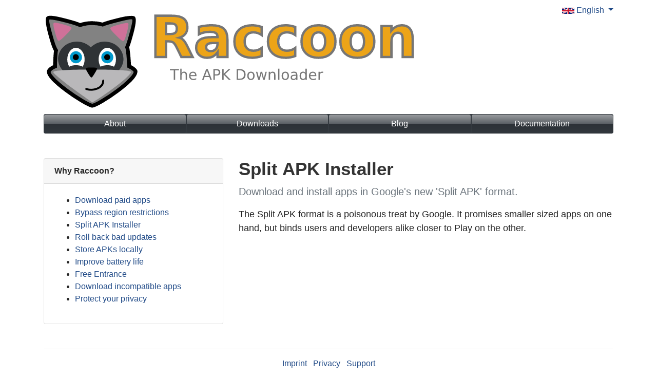

--- FILE ---
content_type: text/html
request_url: https://raccoon.onyxbits.de/features/split-apk-installer/
body_size: 1766
content:
<!DOCTYPE html>
<html lang="en">
  <head>
    <meta property="og:locale" content="en">
    
    <link rel="alternate" hreflang="en" href="https://raccoon.onyxbits.de/features/split-apk-installer/"/>
    
    <link rel="alternate" hreflang="de" href="https://raccoon.onyxbits.de/de/features/split-apk-installer/"/>
    
    <meta charset="utf-8">
    <meta name="viewport" content="width=device-width, initial-scale=1">
    <link rel="stylesheet" href="https://raccoon.onyxbits.de/css/style.css ">
    <link rel="icon" type="image/ico" href="/img/favicon.ico">
    
<title>Split APK Installer</title>

<meta property="og:description" content="Download and install apps in Google&#39;s new &#39;Split APK&#39; format."/>
<meta name="description" content="Download and install apps in Google&#39;s new &#39;Split APK&#39; format."/>




    
    
      <!-- Piwik -->
<script type="text/javascript">
  var _paq = _paq || [];
  _paq.push(["setDomains", ["*.raccoon.onyxbits.de","*.billing.onyxbits.de"]]);
  _paq.push(['trackPageView']);
  _paq.push(['enableLinkTracking']);
  (function() {
    var u="//piwik.onyxbits.de/";
    _paq.push(['setTrackerUrl', u+'piwik.php']);
    _paq.push(['setSiteId', '2']);
    var d=document, g=d.createElement('script'), s=d.getElementsByTagName('script')[0];
    g.type='text/javascript'; g.async=true; g.defer=true; g.src=u+'piwik.js'; s.parentNode.insertBefore(g,s);
  })();
</script>
<noscript><p><img src="//piwik.onyxbits.de/piwik.php?idsite=2" style="border:0;" alt="" /></p></noscript>
<!-- End Piwik Code -->

    
    
  </head>
  <body>
    <div class="container">
      <div id="pagehead">
        <div class="float-right">
          <ul class="navbar-nav mr-auto">
            <li class="nav-item dropdown">
              <a class="nav-link dropdown-toggle" href="#" id="navbarDropdownMenuLink" role="button" data-toggle="dropdown" aria-haspopup="true" aria-expanded="false">
                
                <img src="https://raccoon.onyxbits.de/img/en.svg" width="24px"> English
              </a>
              <div class="dropdown-menu" aria-labelledby="navbarDropdownMenuLink">
                
                <a class="dropdown-item" href="https://raccoon.onyxbits.de/features/split-apk-installer/">
                  
                  <img src="https://raccoon.onyxbits.de/img/en.svg" width="24px" class="mr-1">English</a>
                
                <a class="dropdown-item" href="https://raccoon.onyxbits.de/de/features/split-apk-installer/">
                  
                  <img src="https://raccoon.onyxbits.de/img/de.svg" width="24px" class="mr-1">Deutsch</a>
                
              </div>
            </li>
          </ul>
        </div>
        <a href="https://raccoon.onyxbits.de/">
          <img class="mt-4" src="/img/logo.svg" alt="APK Downloader">
        </a>
      </div>
      
      <div class="mt-2">
        
        <div class="row bg-dark rounded no-gutters">
          
          <div class="col gradient-buttons">
            <a class="btn btn-dark w-100" href="/">About</a>
          </div>
          
          <div class="col gradient-buttons">
            <a class="btn btn-dark w-100" href="/downloads/">Downloads</a>
          </div>
          
          <div class="col gradient-buttons">
            <a class="btn btn-dark w-100" href="/blog/">Blog</a>
          </div>
          
          <div class="col gradient-buttons">
            <a class="btn btn-dark w-100" href="/documentation/">Documentation</a>
          </div>
          
         </div>
                    
        
      </div>

      
      <div class="mt-2">
      
<div class="row mt-5">
  
  <div class="col-md-4">
    <aside class="card">
      <div class="card-header font-weight-bold">Why Raccoon?</div>
      <div class="card-body">
        <ul>
        
          <li> <a class="" href="https://raccoon.onyxbits.de/features/download-paid-apps/">Download paid apps</a>
        
          <li> <a class="" href="https://raccoon.onyxbits.de/features/bypass-geoblocking/">Bypass region restrictions</a>
        
          <li> <a class="" href="https://raccoon.onyxbits.de/features/split-apk-installer/">Split APK Installer</a>
        
          <li> <a class="" href="https://raccoon.onyxbits.de/features/rollback-updates/">Roll back bad updates</a>
        
          <li> <a class="" href="https://raccoon.onyxbits.de/features/store-apk-local/">Store APKs locally</a>
        
          <li> <a class="" href="https://raccoon.onyxbits.de/features/improve-battery-life/">Improve battery life</a>
        
          <li> <a class="" href="https://raccoon.onyxbits.de/features/play-store-custom-rom-amazon-china/">Free Entrance</a>
        
          <li> <a class="" href="https://raccoon.onyxbits.de/features/mimic-android-device/">Download incompatible apps</a>
        
          <li> <a class="" href="https://raccoon.onyxbits.de/features/protect-privacy/">Protect your privacy</a>
        
        </ul>
      </div>
    </aside>
  </div>
    
  <article class="col-md-8 subdivided">
  <h1>Split APK Installer</h1>
  <p class="lead text-muted">
  Download and install apps in Google&#39;s new &#39;Split APK&#39; format.
  </p>
  <p>The Split APK format is a poisonous treat by Google. It promises smaller sized apps on one hand, but binds users and developers alike closer to Play on the other.</p>

  </article>

</div>

      </div>
      
      <hr class="mt-5">
      <div class="footer text-center">
        <ul class="list-inline">
          
          <li class="list-inline-item">
             <a class="" href="/contact/">Imprint</a>  
          </li>
          
          <li class="list-inline-item">
             <a class="" href="/privacy/">Privacy</a>  
          </li>
          
          <li class="list-inline-item">
             <a class="" href="/support/">Support</a>  
          </li>
          
        </ul>
      </div>
    </div>
    <script src="/js/jquery-3.3.1.min.js"></script>
    <script src="/js/bootstrap.bundle.min.js"></script>
  </body>
</html>


--- FILE ---
content_type: image/svg+xml
request_url: https://raccoon.onyxbits.de/img/logo.svg
body_size: 27332
content:
<?xml version="1.0" encoding="UTF-8" standalone="no"?>
<!-- Created with Inkscape (http://www.inkscape.org/) -->

<svg
   xmlns:dc="http://purl.org/dc/elements/1.1/"
   xmlns:cc="http://creativecommons.org/ns#"
   xmlns:rdf="http://www.w3.org/1999/02/22-rdf-syntax-ns#"
   xmlns:svg="http://www.w3.org/2000/svg"
   xmlns="http://www.w3.org/2000/svg"
   xmlns:sodipodi="http://sodipodi.sourceforge.net/DTD/sodipodi-0.dtd"
   xmlns:inkscape="http://www.inkscape.org/namespaces/inkscape"
   width="725"
   height="190"
   id="svg3064"
   version="1.1"
   inkscape:version="0.92.3 (2405546, 2018-03-11)"
   sodipodi:docname="logo.svg">
  <defs
     id="defs3066" />
  <sodipodi:namedview
     id="base"
     pagecolor="#ffffff"
     bordercolor="#666666"
     borderopacity="1.0"
     inkscape:pageopacity="0.0"
     inkscape:pageshadow="2"
     inkscape:zoom="1"
     inkscape:cx="325.8766"
     inkscape:cy="88.555293"
     inkscape:document-units="px"
     inkscape:current-layer="layer1"
     showgrid="false"
     inkscape:window-width="1871"
     inkscape:window-height="1051"
     inkscape:window-x="49"
     inkscape:window-y="0"
     inkscape:window-maximized="1" />
  <metadata
     id="metadata3069">
    <rdf:RDF>
      <cc:Work
         rdf:about="">
        <dc:format>image/svg+xml</dc:format>
        <dc:type
           rdf:resource="http://purl.org/dc/dcmitype/StillImage" />
        <dc:title></dc:title>
      </cc:Work>
    </rdf:RDF>
  </metadata>
  <g
     inkscape:label="Ebene 1"
     inkscape:groupmode="layer"
     id="layer1"
     transform="translate(0,-862.36218)">
    <g
       id="g921"
       transform="translate(-0.25260363,-1.692794)">
      <g
         id="text3005"
         style="font-style:normal;font-variant:normal;font-weight:bold;font-stretch:normal;line-height:0%;font-family:'Droid Sans';-inkscape-font-specification:'Droid Sans Bold';text-align:start;letter-spacing:0px;word-spacing:0px;writing-mode:lr-tb;text-anchor:start;fill:#eca418;fill-opacity:1;stroke:#767676;stroke-width:4.5306344;stroke-miterlimit:4;stroke-dasharray:none;stroke-opacity:1"
         aria-label="Raccoon">
        <path
           id="path832"
           style="font-style:normal;font-variant:normal;font-weight:bold;font-stretch:normal;font-size:110.14303589px;line-height:125%;font-family:'Droid Sans';-inkscape-font-specification:'Droid Sans Bold';text-align:start;writing-mode:lr-tb;text-anchor:start;fill:#eca418;fill-opacity:1;stroke:#767676;stroke-width:4.5306344;stroke-miterlimit:4;stroke-dasharray:none;stroke-opacity:1"
           d="m 247.46732,906.2735 q 6.50747,0 9.30407,-2.42013 2.85038,-2.42014 2.85038,-7.95956 0,-5.48564 -2.85038,-7.85199 -2.7966,-2.36635 -9.30407,-2.36635 h -8.71249 v 20.59803 z m -8.71249,14.30569 v 30.38614 h -20.7056 v -80.2947 h 31.6231 q 15.86533,0 23.2333,5.3243 7.42174,5.32429 7.42174,16.83338 0,7.95955 -3.87221,13.06873 -3.81844,5.10917 -11.56287,7.52931 4.24868,0.96805 7.58309,4.41002 3.38819,3.38819 6.83016,10.32591 l 11.24018,22.80305 H 268.4956 l -9.7881,-19.95267 q -2.95794,-6.02344 -6.02345,-8.22846 -3.01172,-2.20501 -8.06711,-2.20501 z"
           inkscape:connector-curvature="0" />
        <path
           id="path834"
           style="font-style:normal;font-variant:normal;font-weight:bold;font-stretch:normal;font-size:110.14303589px;line-height:125%;font-family:'Droid Sans';-inkscape-font-specification:'Droid Sans Bold';text-align:start;writing-mode:lr-tb;text-anchor:start;fill:#eca418;fill-opacity:1;stroke:#767676;stroke-width:4.5306344;stroke-miterlimit:4;stroke-dasharray:none;stroke-opacity:1"
           d="m 328.9452,923.85982 q -6.02345,0 -9.08895,2.04367 -3.01173,2.04367 -3.01173,6.02345 0,3.65709 2.42014,5.75454 2.47391,2.04367 6.83016,2.04367 5.43186,0 9.14273,-3.87222 3.71087,-3.92599 3.71087,-9.7881 v -2.20501 z m 29.41808,-7.26041 v 34.36592 h -19.41486 v -8.92761 q -3.87221,5.48564 -8.71248,8.01334 -4.84027,2.47391 -11.77799,2.47391 -9.35786,0 -15.21996,-5.43185 -5.80833,-5.48564 -5.80833,-14.19813 0,-10.59481 7.26041,-15.54264 7.31418,-4.94784 22.91061,-4.94784 h 11.34774 v -1.50586 q 0,-4.57136 -3.60331,-6.66882 -3.60331,-2.15123 -11.24018,-2.15123 -6.18479,0 -11.50909,1.23696 -5.3243,1.23696 -9.89566,3.71088 v -14.68216 q 6.18479,-1.50586 12.42336,-2.25879 6.23857,-0.80671 12.47714,-0.80671 16.29557,0 23.5022,6.45369 7.2604,6.39991 7.2604,20.86694 z"
           inkscape:connector-curvature="0" />
        <path
           id="path836"
           style="font-style:normal;font-variant:normal;font-weight:bold;font-stretch:normal;font-size:110.14303589px;line-height:125%;font-family:'Droid Sans';-inkscape-font-specification:'Droid Sans Bold';text-align:start;writing-mode:lr-tb;text-anchor:start;fill:#eca418;fill-opacity:1;stroke:#767676;stroke-width:4.5306344;stroke-miterlimit:4;stroke-dasharray:none;stroke-opacity:1"
           d="m 425.05145,892.61319 v 15.70398 q -3.926,-2.68903 -7.90578,-3.97977 -3.926,-1.29074 -8.17468,-1.29074 -8.06711,0 -12.5847,4.73271 -4.4638,4.67892 -4.4638,13.12251 0,8.44358 4.4638,13.17629 4.51759,4.67893 12.5847,4.67893 4.51759,0 8.55115,-1.34452 4.08734,-1.34452 7.52931,-3.97978 v 15.75777 q -4.51759,1.6672 -9.19652,2.47391 -4.62514,0.86049 -9.30407,0.86049 -16.29558,0 -25.49209,-8.33602 -9.19651,-8.3898 -9.19651,-23.28707 0,-14.89728 9.19651,-23.2333 9.19651,-8.3898 25.49209,-8.3898 4.73271,0 9.30407,0.86049 4.62515,0.80671 9.19652,2.47392 z"
           inkscape:connector-curvature="0" />
        <path
           id="path838"
           style="font-style:normal;font-variant:normal;font-weight:bold;font-stretch:normal;font-size:110.14303589px;line-height:125%;font-family:'Droid Sans';-inkscape-font-specification:'Droid Sans Bold';text-align:start;writing-mode:lr-tb;text-anchor:start;fill:#eca418;fill-opacity:1;stroke:#767676;stroke-width:4.5306344;stroke-miterlimit:4;stroke-dasharray:none;stroke-opacity:1"
           d="m 490.44888,892.61319 v 15.70398 q -3.926,-2.68903 -7.90578,-3.97977 -3.92599,-1.29074 -8.17468,-1.29074 -8.06711,0 -12.5847,4.73271 -4.4638,4.67892 -4.4638,13.12251 0,8.44358 4.4638,13.17629 4.51759,4.67893 12.5847,4.67893 4.51759,0 8.55115,-1.34452 4.08734,-1.34452 7.52931,-3.97978 v 15.75777 q -4.51759,1.6672 -9.19652,2.47391 -4.62514,0.86049 -9.30407,0.86049 -16.29558,0 -25.49209,-8.33602 -9.19651,-8.3898 -9.19651,-23.28707 0,-14.89728 9.19651,-23.2333 9.19651,-8.3898 25.49209,-8.3898 4.73271,0 9.30407,0.86049 4.62515,0.80671 9.19652,2.47392 z"
           inkscape:connector-curvature="0" />
        <path
           id="path840"
           style="font-style:normal;font-variant:normal;font-weight:bold;font-stretch:normal;font-size:110.14303589px;line-height:125%;font-family:'Droid Sans';-inkscape-font-specification:'Droid Sans Bold';text-align:start;writing-mode:lr-tb;text-anchor:start;fill:#eca418;fill-opacity:1;stroke:#767676;stroke-width:4.5306344;stroke-miterlimit:4;stroke-dasharray:none;stroke-opacity:1"
           d="m 535.83986,903.04666 q -6.39992,0 -9.7881,4.62514 -3.33441,4.57137 -3.33441,13.23008 0,8.6587 3.33441,13.28385 3.38818,4.57137 9.7881,4.57137 6.29235,0 9.62676,-4.57137 3.33441,-4.62515 3.33441,-13.28385 0,-8.65871 -3.33441,-13.23008 -3.33441,-4.62514 -9.62676,-4.62514 z m 0,-13.76788 q 15.54264,0 24.25513,8.3898 8.76627,8.3898 8.76627,23.2333 0,14.84349 -8.76627,23.23329 -8.71249,8.3898 -24.25513,8.3898 -15.59643,0 -24.41648,-8.3898 -8.76626,-8.3898 -8.76626,-23.23329 0,-14.8435 8.76626,-23.2333 8.82005,-8.3898 24.41648,-8.3898 z"
           inkscape:connector-curvature="0" />
        <path
           id="path842"
           style="font-style:normal;font-variant:normal;font-weight:bold;font-stretch:normal;font-size:110.14303589px;line-height:125%;font-family:'Droid Sans';-inkscape-font-specification:'Droid Sans Bold';text-align:start;writing-mode:lr-tb;text-anchor:start;fill:#eca418;fill-opacity:1;stroke:#767676;stroke-width:4.5306344;stroke-miterlimit:4;stroke-dasharray:none;stroke-opacity:1"
           d="m 611.56318,903.04666 q -6.39991,0 -9.7881,4.62514 -3.33441,4.57137 -3.33441,13.23008 0,8.6587 3.33441,13.28385 3.38819,4.57137 9.7881,4.57137 6.29236,0 9.62676,-4.57137 3.33441,-4.62515 3.33441,-13.28385 0,-8.65871 -3.33441,-13.23008 -3.3344,-4.62514 -9.62676,-4.62514 z m 0,-13.76788 q 15.54265,0 24.25514,8.3898 8.76626,8.3898 8.76626,23.2333 0,14.84349 -8.76626,23.23329 -8.71249,8.3898 -24.25514,8.3898 -15.59642,0 -24.41647,-8.3898 -8.76627,-8.3898 -8.76627,-23.23329 0,-14.8435 8.76627,-23.2333 8.82005,-8.3898 24.41647,-8.3898 z"
           inkscape:connector-curvature="0" />
        <path
           id="path844"
           style="font-style:normal;font-variant:normal;font-weight:bold;font-stretch:normal;font-size:110.14303589px;line-height:125%;font-family:'Droid Sans';-inkscape-font-specification:'Droid Sans Bold';text-align:start;writing-mode:lr-tb;text-anchor:start;fill:#eca418;fill-opacity:1;stroke:#767676;stroke-width:4.5306344;stroke-miterlimit:4;stroke-dasharray:none;stroke-opacity:1"
           d="m 719.17855,914.28684 v 36.67849 h -19.36109 v -5.96966 -22.1039 q 0,-7.79822 -0.37646,-10.75616 -0.32269,-2.95794 -1.18318,-4.35624 -1.12939,-1.88233 -3.0655,-2.90417 -1.93611,-1.07561 -4.41003,-1.07561 -6.02344,0 -9.46541,4.67893 -3.44197,4.62514 -3.44197,12.8536 v 29.63321 h -19.25352 v -60.23447 h 19.25352 v 8.82005 q 4.35624,-5.27052 9.25029,-7.74444 4.89405,-2.52769 10.80994,-2.52769 10.43347,0 15.81155,6.39991 5.43186,6.39991 5.43186,18.60815 z"
           inkscape:connector-curvature="0" />
      </g>
      <g
         id="g3815"
         transform="matrix(2.9338565,0,0,2.9338565,-0.365001,866.2428)">
        <path
           style="fill:#828282;fill-opacity:1;stroke:#000000;stroke-width:2.53533721;stroke-linejoin:miter;stroke-miterlimit:4;stroke-opacity:1"
           d="M 4.5445103,2.781392 C 3.8708536,2.7907216 3.3714812,2.8629642 3.1334386,3.0927933 1.8638778,4.3185462 4.3620328,12.862381 4.8267247,14.536791 5.2215964,15.959621 6.8980231,22.403255 8.4551948,24.579483 8.0046749,26.379161 7.7698171,33.233243 7.7698171,35.167127 6.0319805,35.893626 4.479323,36.773797 3.7381837,38.12544 1.6768101,42.897399 27.025476,59.983088 32.443414,61.246986 37.034922,60.682406 62.776518,43.38294 61.148644,38.12544 59.807943,36.234272 58.631009,35.938507 57.036378,35.167127 56.843462,33.089819 56.540889,24.840339 55.665622,22.399674 56.833041,19.597531 57.864406,15.620763 58.165235,14.536791 58.629927,12.862381 61.168398,4.3185462 59.898837,3.0927933 58.629277,1.8670405 49.780088,4.3179187 48.045835,4.7665753 46.85689,5.0741592 42.322051,6.1678911 39.41814,7.3745612 37.195656,6.7390737 34.839935,6.4014321 32.403097,6.4014321 c -2.813435,0 -5.505212,0.4859953 -8.02295,1.3234556 -0.01006,-0.00473 -0.03024,0.00473 -0.04032,0 C 21.545387,6.3966423 16.242143,5.1018595 14.946125,4.7665753 13.537045,4.4020417 7.463689,2.7409591 4.5445103,2.781392 Z"
           id="path3765"
           inkscape:connector-curvature="0"
           sodipodi:nodetypes="ssscccccccssscsccss" />
        <path
           sodipodi:type="star"
           style="fill:#fc69a7;fill-opacity:0.63529412;stroke:none"
           id="path3779"
           sodipodi:sides="3"
           sodipodi:cx="-3.6635513"
           sodipodi:cy="15.327103"
           sodipodi:r1="6.7360296"
           sodipodi:r2="4.0557051"
           sodipodi:arg1="-0.26179939"
           sodipodi:arg2="0.78539816"
           inkscape:flatsided="false"
           inkscape:rounded="0.15"
           inkscape:randomized="0"
           d="m 2.8429536,13.58369 c 0.2280442,0.851072 -3.01566007,3.988201 -3.63868836,4.611229 -0.62302834,0.623029 -3.76015684,3.866733 -4.61122934,3.638689 -0.8510724,-0.228045 -1.9460533,-4.605739 -2.1740975,-5.456812 -0.2280442,-0.851072 -1.4686103,-5.189757 -0.845582,-5.812786 0.6230283,-0.6230278 4.9617135,0.617538 5.812786,0.845582 0.8510724,0.228045 5.2287671,1.323025 5.4568112,2.174098 z"
           inkscape:transform-center-x="0.83213539"
           inkscape:transform-center-y="0.83213537"
           transform="matrix(-1.0522389,0,0,1.0522389,47.487004,-4.5937335)" />
        <path
           inkscape:transform-center-y="0.83213533"
           inkscape:transform-center-x="-0.8321362"
           d="m 2.8429536,13.58369 c 0.2280442,0.851072 -3.01566007,3.988201 -3.63868836,4.611229 -0.62302834,0.623029 -3.76015684,3.866733 -4.61122934,3.638689 -0.8510724,-0.228045 -1.9460533,-4.605739 -2.1740975,-5.456812 -0.2280442,-0.851072 -1.4686103,-5.189757 -0.845582,-5.812786 0.6230283,-0.6230278 4.9617135,0.617538 5.812786,0.845582 0.8510724,0.228045 5.2287671,1.323025 5.4568112,2.174098 z"
           inkscape:randomized="0"
           inkscape:rounded="0.15"
           inkscape:flatsided="false"
           sodipodi:arg2="0.78539816"
           sodipodi:arg1="-0.26179939"
           sodipodi:r2="4.0557051"
           sodipodi:r1="6.7360296"
           sodipodi:cy="15.327103"
           sodipodi:cx="-3.6635513"
           sodipodi:sides="3"
           id="path3781"
           style="fill:#fc69a7;fill-opacity:0.63602941;stroke:none"
           sodipodi:type="star"
           transform="matrix(1.0522389,0,0,1.0522389,15.748174,-4.7837769)" />
        <path
           style="fill:#2f3336;fill-opacity:1;stroke:none"
           d="m 22.261972,18.680737 c -6.869627,0 -12.4471984,5.162372 -12.4471984,11.507541 0,6.345169 5.5775714,11.46428 12.4471984,11.46428 3.687304,0 6.985253,-1.452765 9.263034,-3.807006 2.277427,2.347433 5.581857,3.807006 9.263033,3.807006 6.869627,0 12.447199,-5.119111 12.447199,-11.46428 0,-6.345169 -5.577572,-11.507541 -12.447199,-11.507541 -3.681176,0 -6.985606,1.502836 -9.263033,3.850267 -2.277781,-2.354243 -5.57573,-3.850267 -9.263034,-3.850267 z"
           id="path3788"
           inkscape:connector-curvature="0" />
        <path
           style="fill:#b9b8ba;fill-opacity:1;stroke:none"
           inkscape:transform-center-y="3.0076292"
           d="M 58.286266,38.771363 C 57.674477,42.431697 34.471714,58.61796 32.475225,58.922669 29.790043,57.144569 5.9884922,40.422547 6.664182,38.771363 c 0.9894457,-1.713771 23.83215,-1.544515 25.811043,-1.544515 1.978891,0 24.821595,-0.169256 25.811041,1.544515 z"
           id="path3783"
           inkscape:connector-curvature="0"
           sodipodi:nodetypes="cccsc" />
        <path
           sodipodi:type="star"
           style="fill:#000000;fill-opacity:1;stroke:none"
           id="path3786"
           sodipodi:sides="3"
           sodipodi:cx="-16.224298"
           sodipodi:cy="24.523363"
           sodipodi:r1="5.5397782"
           sodipodi:r2="3.3354523"
           sodipodi:arg1="-0.52359878"
           sodipodi:arg2="0.52359878"
           inkscape:flatsided="false"
           inkscape:rounded="0.15"
           inkscape:randomized="0"
           d="m -11.42671,21.753474 c 0.362311,0.627541 -1.546691,3.810075 -1.909002,4.437615 -0.362311,0.627541 -2.163965,3.872052 -2.888586,3.872052 -0.724622,0 -2.526276,-3.244511 -2.888587,-3.872052 -0.362311,-0.62754 -2.271313,-3.810074 -1.909002,-4.437615 0.362311,-0.627541 4.072967,-0.565563 4.797589,-0.565563 0.724621,0 4.435277,-0.06198 4.797588,0.565563 z"
           inkscape:transform-center-y="0.82408283"
           transform="matrix(0.78041465,0,0,0.74826903,44.604505,20.039389)" />
        <path
           sodipodi:type="spiral"
           style="fill:none;stroke:#000000;stroke-width:1px;stroke-linecap:round;stroke-linejoin:miter;stroke-opacity:1"
           id="path3807"
           sodipodi:cx="-24.598131"
           sodipodi:cy="38.654205"
           sodipodi:expansion="1.08"
           sodipodi:revolution="0.35695389"
           sodipodi:radius="9.897234"
           sodipodi:argument="-20.782249"
           sodipodi:t0="0.37167493"
           d="m -23.053844,35.626808 c 3.920378,-1.854077 7.404223,2.632388 7.880837,6.047708"
           transform="matrix(-0.55979936,1.1409866,-1.1409866,-0.55979936,67.55599,90.773527)" />
        <g
           id="g3778"
           transform="matrix(1.2709154,0,0,1.2709154,36.598886,-31.985903)">
          <path
             inkscape:connector-curvature="0"
             id="path2995"
             d="m 4.6358056,43.12646 c -2.498185,0 -4.53124996,2.721881 -4.53124996,6.0625 0,1.439477 0.403382,2.742722 1.03124996,3.78125 0.862217,-0.479154 2.109412,-0.78125 3.5,-0.78125 1.390588,0 2.637783,0.302096 3.5,0.78125 0.627868,-1.038528 1.03125,-2.341773 1.03125,-3.78125 0,-3.340619 -2.033065,-6.0625 -4.53125,-6.0625 z"
             style="fill:#ffffff;fill-opacity:1;stroke:none" />
          <circle
             transform="translate(-27.663259,1.9174945)"
             id="path3772"
             style="fill:#0099cc;fill-opacity:1;stroke:none"
             cx="32.299065"
             cy="46.13084"
             r="3.140187" />
          <circle
             transform="translate(-36.261682,3.6635514)"
             id="path3776"
             style="fill:#000000;fill-opacity:1;stroke:none"
             cx="40.82243"
             cy="44.336449"
             r="1.5700935" />
        </g>
        <g
           id="g3783"
           transform="matrix(1.2709154,0,0,1.2709154,15.789133,-31.985903)">
          <path
             style="fill:#ffffff;fill-opacity:1;stroke:none"
             d="m 4.6358056,43.12646 c -2.498185,0 -4.53124996,2.721881 -4.53124996,6.0625 0,1.439477 0.403382,2.742722 1.03124996,3.78125 0.862217,-0.479154 2.109412,-0.78125 3.5,-0.78125 1.390588,0 2.637783,0.302096 3.5,0.78125 0.627868,-1.038528 1.03125,-2.341773 1.03125,-3.78125 0,-3.340619 -2.033065,-6.0625 -4.53125,-6.0625 z"
             id="path3785"
             inkscape:connector-curvature="0" />
          <circle
             style="fill:#0099cc;fill-opacity:1;stroke:none"
             id="path3787"
             transform="translate(-27.663259,1.9174945)"
             cx="32.299065"
             cy="46.13084"
             r="3.140187" />
          <circle
             style="fill:#000000;fill-opacity:1;stroke:none"
             id="path3789"
             transform="translate(-36.261682,3.6635514)"
             cx="40.82243"
             cy="44.336449"
             r="1.5700935" />
        </g>
      </g>
      <g
         id="text3895"
         style="font-style:normal;font-weight:normal;line-height:0%;font-family:sans-serif;letter-spacing:0px;word-spacing:0px;fill:#767676;fill-opacity:1;stroke:none"
         aria-label="The APK Downloader">
        <path
           id="path847"
           style="font-size:28.59194946px;line-height:1.25;font-family:sans-serif"
           d="m 246.28779,974.66191 h 17.63263 v 2.37336 h -7.39928 v 18.47028 h -2.83407 v -18.47028 h -7.39928 z"
           inkscape:connector-curvature="0" />
        <path
           id="path849"
           style="font-size:28.59194946px;line-height:1.25;font-family:sans-serif"
           d="m 279.54268,986.06798 v 9.43757 h -2.56881 v -9.35381 q 0,-2.21978 -0.86557,-3.32269 -0.86558,-1.10292 -2.59673,-1.10292 -2.08018,0 -3.28082,1.32629 -1.20064,1.32629 -1.20064,3.61588 v 8.83725 h -2.58277 v -21.72318 h 2.58277 v 8.51616 q 0.92142,-1.41005 2.16394,-2.1081 1.25649,-0.69804 2.88991,-0.69804 2.69446,0 4.07659,1.67531 1.38213,1.66135 1.38213,4.90028 z"
           inkscape:connector-curvature="0" />
        <path
           id="path851"
           style="font-size:28.59194946px;line-height:1.25;font-family:sans-serif"
           d="m 298.06881,987.04524 v 1.25648 h -11.81093 q 0.16753,2.65258 1.59154,4.04867 1.43798,1.38213 3.99283,1.38213 1.47985,0 2.86198,-0.36299 1.39609,-0.36298 2.76426,-1.08895 v 2.4292 q -1.38213,0.58636 -2.83406,0.8935 -1.45194,0.30714 -2.94575,0.30714 -3.74153,0 -5.93339,-2.1779 -2.17791,-2.1779 -2.17791,-5.89151 0,-3.83925 2.06622,-6.08695 2.08018,-2.26167 5.59833,-2.26167 3.15516,0 4.98404,2.03829 1.84284,2.02433 1.84284,5.51456 z M 295.5,986.29135 q -0.0279,-2.1081 -1.18667,-3.36458 -1.1448,-1.25648 -3.04348,-1.25648 -2.14998,0 -3.44835,1.2146 -1.2844,1.2146 -1.47985,3.42042 z"
           inkscape:connector-curvature="0" />
        <path
           id="path853"
           style="font-size:28.59194946px;line-height:1.25;font-family:sans-serif"
           d="m 318.4657,977.44013 -3.82529,10.37296 h 7.66455 z m -1.59154,-2.77822 h 3.19705 l 7.94376,20.84364 h -2.93179 l -1.89869,-5.34703 h -9.39569 l -1.89869,5.34703 h -2.97367 z"
           inkscape:connector-curvature="0" />
        <path
           id="path855"
           style="font-size:28.59194946px;line-height:1.25;font-family:sans-serif"
           d="m 333.86459,976.97942 v 7.83207 h 3.54607 q 1.96849,0 3.04348,-1.01914 1.07499,-1.01915 1.07499,-2.90387 0,-1.87076 -1.07499,-2.88991 -1.07499,-1.01915 -3.04348,-1.01915 z m -2.8201,-2.31751 h 6.36617 q 3.50419,0 5.29119,1.59155 1.80096,1.57758 1.80096,4.63502 0,3.08536 -1.80096,4.66294 -1.787,1.57759 -5.29119,1.57759 h -3.54607 v 8.37654 h -2.8201 z"
           inkscape:connector-curvature="0" />
        <path
           id="path857"
           style="font-size:28.59194946px;line-height:1.25;font-family:sans-serif"
           d="m 348.30018,974.66191 h 2.8201 v 8.80934 l 9.35381,-8.80934 h 3.62984 l -10.34504,9.7168 11.08497,11.12684 h -3.7136 l -10.00998,-10.03789 v 10.03789 h -2.8201 z"
           inkscape:connector-curvature="0" />
        <path
           id="path859"
           style="font-size:28.59194946px;line-height:1.25;font-family:sans-serif"
           d="m 378.98626,976.97942 v 16.20862 h 3.40647 q 4.31392,0 6.31033,-1.95453 2.01037,-1.95452 2.01037,-6.17072 0,-4.18827 -2.01037,-6.12884 -1.99641,-1.95453 -6.31033,-1.95453 z m -2.8201,-2.31751 h 5.79378 q 6.05903,0 8.8931,2.52693 2.83406,2.51296 2.83406,7.87395 0,5.38891 -2.84802,7.91584 -2.84803,2.52692 -8.87914,2.52692 h -5.79378 z"
           inkscape:connector-curvature="0" />
        <path
           id="path861"
           style="font-size:28.59194946px;line-height:1.25;font-family:sans-serif"
           d="m 404.1159,981.67029 q -2.06621,0 -3.26685,1.61947 -1.20064,1.6055 -1.20064,4.41164 0,2.80615 1.18668,4.42561 1.20064,1.60551 3.28081,1.60551 2.05226,0 3.2529,-1.61947 1.20064,-1.61946 1.20064,-4.41165 0,-2.77822 -1.20064,-4.39768 -1.20064,-1.63343 -3.2529,-1.63343 z m 0,-2.1779 q 3.35062,0 5.26327,2.1779 1.91264,2.1779 1.91264,6.03111 0,3.83925 -1.91264,6.03112 -1.91265,2.1779 -5.26327,2.1779 -3.36458,0 -5.27722,-2.1779 -1.89869,-2.19187 -1.89869,-6.03112 0,-3.85321 1.89869,-6.03111 1.91264,-2.1779 5.27722,-2.1779 z"
           inkscape:connector-curvature="0" />
        <path
           id="path863"
           style="font-size:28.59194946px;line-height:1.25;font-family:sans-serif"
           d="m 414.04211,979.86933 h 2.56881 l 3.21101,12.20184 3.19705,-12.20184 h 3.02952 l 3.21101,12.20184 3.19705,-12.20184 h 2.56881 l -4.09055,15.63622 h -3.02952 l -3.36458,-12.81611 -3.37854,12.81611 h -3.02952 z"
           inkscape:connector-curvature="0" />
        <path
           id="path865"
           style="font-size:28.59194946px;line-height:1.25;font-family:sans-serif"
           d="m 451.93203,986.06798 v 9.43757 h -2.56881 v -9.35381 q 0,-2.21978 -0.86558,-3.32269 -0.86558,-1.10292 -2.59673,-1.10292 -2.08017,0 -3.28081,1.32629 -1.20064,1.32629 -1.20064,3.61588 v 8.83725 h -2.58277 v -15.63622 h 2.58277 v 2.4292 q 0.92142,-1.41005 2.16394,-2.1081 1.25648,-0.69804 2.88991,-0.69804 2.69445,0 4.07659,1.67531 1.38213,1.66135 1.38213,4.90028 z"
           inkscape:connector-curvature="0" />
        <path
           id="path867"
           style="font-size:28.59194946px;line-height:1.25;font-family:sans-serif"
           d="m 457.08362,973.78237 h 2.5688 v 21.72318 h -2.5688 z"
           inkscape:connector-curvature="0" />
        <path
           id="path869"
           style="font-size:28.59194946px;line-height:1.25;font-family:sans-serif"
           d="m 471.07245,981.67029 q -2.06622,0 -3.26686,1.61947 -1.20064,1.6055 -1.20064,4.41164 0,2.80615 1.18668,4.42561 1.20064,1.60551 3.28082,1.60551 2.05225,0 3.25289,-1.61947 1.20064,-1.61946 1.20064,-4.41165 0,-2.77822 -1.20064,-4.39768 -1.20064,-1.63343 -3.25289,-1.63343 z m 0,-2.1779 q 3.35062,0 5.26326,2.1779 1.91265,2.1779 1.91265,6.03111 0,3.83925 -1.91265,6.03112 -1.91264,2.1779 -5.26326,2.1779 -3.36458,0 -5.27723,-2.1779 -1.89868,-2.19187 -1.89868,-6.03112 0,-3.85321 1.89868,-6.03111 1.91265,-2.1779 5.27723,-2.1779 z"
           inkscape:connector-curvature="0" />
        <path
           id="path871"
           style="font-size:28.59194946px;line-height:1.25;font-family:sans-serif"
           d="m 489.59858,987.64556 q -3.11328,0 -4.31392,0.71201 -1.20064,0.712 -1.20064,2.4292 0,1.36817 0.8935,2.1779 0.90746,0.79577 2.45712,0.79577 2.13602,0 3.42042,-1.50778 1.29837,-1.52174 1.29837,-4.0347 v -0.5724 z m 5.12366,-1.06103 v 8.92102 h -2.56881 v -2.37335 q -0.87954,1.42401 -2.19187,2.1081 -1.31232,0.67012 -3.21101,0.67012 -2.40127,0 -3.82529,-1.34025 -1.41005,-1.35421 -1.41005,-3.61587 0,-2.63862 1.75908,-3.97886 1.77303,-1.34025 5.27722,-1.34025 h 3.60192 v -0.2513 q 0,-1.77303 -1.17272,-2.73634 -1.15876,-0.97726 -3.26685,-0.97726 -1.34025,0 -2.61069,0.3211 -1.27045,0.3211 -2.44316,0.9633 v -2.37335 q 1.41005,-0.54448 2.73634,-0.80973 1.32628,-0.27922 2.58276,-0.27922 3.39251,0 5.06782,1.75907 1.67531,1.75908 1.67531,5.33307 z"
           inkscape:connector-curvature="0" />
        <path
           id="path873"
           style="font-size:28.59194946px;line-height:1.25;font-family:sans-serif"
           d="m 510.31657,982.24269 v -8.46032 h 2.5688 v 21.72318 h -2.5688 v -2.34543 q -0.80974,1.39609 -2.05226,2.08018 -1.22856,0.67012 -2.95971,0.67012 -2.83407,0 -4.62106,-2.26167 -1.77304,-2.26167 -1.77304,-5.94735 0,-3.68568 1.77304,-5.94734 1.78699,-2.26167 4.62106,-2.26167 1.73115,0 2.95971,0.68408 1.24252,0.67013 2.05226,2.06622 z m -8.7535,5.45871 q 0,2.83407 1.15876,4.45354 1.17272,1.6055 3.21101,1.6055 2.03829,0 3.21101,-1.6055 1.17272,-1.61947 1.17272,-4.45354 0,-2.83406 -1.17272,-4.43957 -1.17272,-1.61946 -3.21101,-1.61946 -2.03829,0 -3.21101,1.61946 -1.15876,1.60551 -1.15876,4.43957 z"
           inkscape:connector-curvature="0" />
        <path
           id="path875"
           style="font-size:28.59194946px;line-height:1.25;font-family:sans-serif"
           d="m 531.55113,987.04524 v 1.25648 H 519.7402 q 0.16753,2.65258 1.59154,4.04867 1.43797,1.38213 3.99282,1.38213 1.47986,0 2.86199,-0.36299 1.39609,-0.36298 2.76426,-1.08895 v 2.4292 q -1.38213,0.58636 -2.83407,0.8935 -1.45193,0.30714 -2.94575,0.30714 -3.74152,0 -5.93339,-2.1779 -2.1779,-2.1779 -2.1779,-5.89151 0,-3.83925 2.06621,-6.08695 2.08018,-2.26167 5.59833,-2.26167 3.15517,0 4.98405,2.03829 1.84284,2.02433 1.84284,5.51456 z m -2.56881,-0.75389 q -0.0279,-2.1081 -1.18668,-3.36458 -1.14479,-1.25648 -3.04348,-1.25648 -2.14998,0 -3.44834,1.2146 -1.28441,1.2146 -1.47986,3.42042 z"
           inkscape:connector-curvature="0" />
        <path
           id="path877"
           style="font-size:28.59194946px;line-height:1.25;font-family:sans-serif"
           d="m 544.82793,982.27061 q -0.43278,-0.2513 -0.94934,-0.36298 -0.50259,-0.12565 -1.11687,-0.12565 -2.1779,0 -3.35062,1.42401 -1.15876,1.41005 -1.15876,4.06263 v 8.23693 h -2.58276 v -15.63622 h 2.58276 v 2.4292 q 0.80974,-1.42401 2.1081,-2.1081 1.29837,-0.69804 3.15517,-0.69804 0.26526,0 0.58636,0.0419 0.3211,0.0279 0.712,0.0977 z"
           inkscape:connector-curvature="0" />
      </g>
    </g>
  </g>
</svg>
